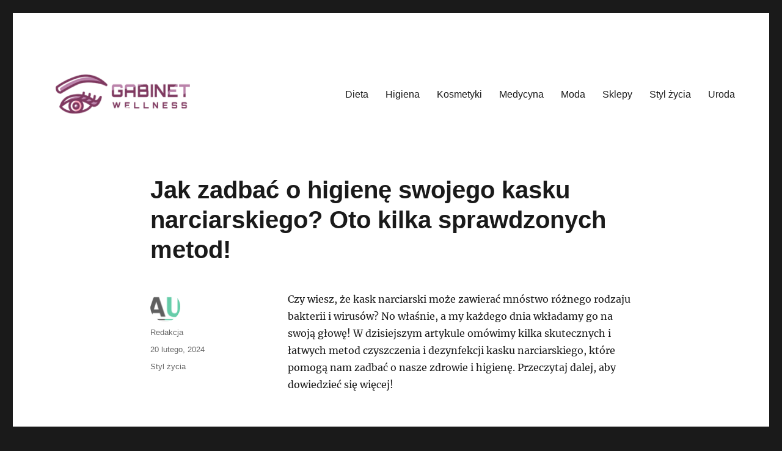

--- FILE ---
content_type: text/html; charset=UTF-8
request_url: https://gabinetwellness.pl/jak-zadbac-o-higiene-swojego-kasku-narciarskiego-oto-kilka-sprawdzonych-metod/
body_size: 9838
content:
<!DOCTYPE html>
<html dir="ltr" lang="pl-PL"
	prefix="og: https://ogp.me/ns#"  class="no-js">
<head>
	<meta charset="UTF-8">
	<meta name="viewport" content="width=device-width, initial-scale=1">
	<link rel="profile" href="https://gmpg.org/xfn/11">
		<script>(function(html){html.className = html.className.replace(/\bno-js\b/,'js')})(document.documentElement);</script>
<title>Jak zadbać o higienę swojego kasku narciarskiego? Oto kilka sprawdzonych metod! - GabinetWellness.pl</title>
	<style>img:is([sizes="auto" i], [sizes^="auto," i]) { contain-intrinsic-size: 3000px 1500px }</style>
	
		<!-- All in One SEO 4.3.9 - aioseo.com -->
		<meta name="description" content="Czy wiesz, że kask narciarski może zawierać mnóstwo różnego rodzaju bakterii i wirusów? No właśnie, a my każdego dnia wkładamy go na swoją głowę! W dzisiejszym artykule omówimy kilka skutecznych i łatwych metod czyszczenia i dezynfekcji kasku narciarskiego, które pomogą nam zadbać o nasze zdrowie i higienę. Przeczytaj dalej, aby dowiedzieć się więcej! Jak zadbać" />
		<meta name="robots" content="max-image-preview:large" />
		<meta name="google-site-verification" content="L8iiVEl9y_dnsWVXCWnErlAolqicjA4NgusNi23DMN8" />
		<link rel="canonical" href="https://gabinetwellness.pl/jak-zadbac-o-higiene-swojego-kasku-narciarskiego-oto-kilka-sprawdzonych-metod/" />
		<meta name="generator" content="All in One SEO (AIOSEO) 4.3.9" />
		<meta property="og:locale" content="pl_PL" />
		<meta property="og:site_name" content="GabinetWellness.pl - Piękniejsza strona Ciebie!" />
		<meta property="og:type" content="article" />
		<meta property="og:title" content="Jak zadbać o higienę swojego kasku narciarskiego? Oto kilka sprawdzonych metod! - GabinetWellness.pl" />
		<meta property="og:description" content="Czy wiesz, że kask narciarski może zawierać mnóstwo różnego rodzaju bakterii i wirusów? No właśnie, a my każdego dnia wkładamy go na swoją głowę! W dzisiejszym artykule omówimy kilka skutecznych i łatwych metod czyszczenia i dezynfekcji kasku narciarskiego, które pomogą nam zadbać o nasze zdrowie i higienę. Przeczytaj dalej, aby dowiedzieć się więcej! Jak zadbać" />
		<meta property="og:url" content="https://gabinetwellness.pl/jak-zadbac-o-higiene-swojego-kasku-narciarskiego-oto-kilka-sprawdzonych-metod/" />
		<meta property="og:image" content="https://gabinetwellness.pl/wp-content/uploads/2019/12/cropped-13.png" />
		<meta property="og:image:secure_url" content="https://gabinetwellness.pl/wp-content/uploads/2019/12/cropped-13.png" />
		<meta property="article:published_time" content="2024-02-20T08:13:28+00:00" />
		<meta property="article:modified_time" content="2024-02-20T08:13:34+00:00" />
		<meta name="twitter:card" content="summary_large_image" />
		<meta name="twitter:title" content="Jak zadbać o higienę swojego kasku narciarskiego? Oto kilka sprawdzonych metod! - GabinetWellness.pl" />
		<meta name="twitter:description" content="Czy wiesz, że kask narciarski może zawierać mnóstwo różnego rodzaju bakterii i wirusów? No właśnie, a my każdego dnia wkładamy go na swoją głowę! W dzisiejszym artykule omówimy kilka skutecznych i łatwych metod czyszczenia i dezynfekcji kasku narciarskiego, które pomogą nam zadbać o nasze zdrowie i higienę. Przeczytaj dalej, aby dowiedzieć się więcej! Jak zadbać" />
		<meta name="twitter:image" content="https://gabinetwellness.pl/wp-content/uploads/2019/12/cropped-13.png" />
		<script type="application/ld+json" class="aioseo-schema">
			{"@context":"https:\/\/schema.org","@graph":[{"@type":"BlogPosting","@id":"https:\/\/gabinetwellness.pl\/jak-zadbac-o-higiene-swojego-kasku-narciarskiego-oto-kilka-sprawdzonych-metod\/#blogposting","name":"Jak zadba\u0107 o higien\u0119 swojego kasku narciarskiego? Oto kilka sprawdzonych metod! - GabinetWellness.pl","headline":"Jak zadba\u0107 o higien\u0119 swojego kasku narciarskiego? Oto kilka sprawdzonych metod!","author":{"@id":"https:\/\/gabinetwellness.pl\/author\/admin\/#author"},"publisher":{"@id":"https:\/\/gabinetwellness.pl\/#organization"},"image":{"@type":"ImageObject","url":"https:\/\/gabinetwellness.pl\/wp-content\/uploads\/2019\/12\/cropped-13.png","@id":"https:\/\/gabinetwellness.pl\/#articleImage","width":240,"height":79},"datePublished":"2024-02-20T08:13:28+00:00","dateModified":"2024-02-20T08:13:34+00:00","inLanguage":"pl-PL","mainEntityOfPage":{"@id":"https:\/\/gabinetwellness.pl\/jak-zadbac-o-higiene-swojego-kasku-narciarskiego-oto-kilka-sprawdzonych-metod\/#webpage"},"isPartOf":{"@id":"https:\/\/gabinetwellness.pl\/jak-zadbac-o-higiene-swojego-kasku-narciarskiego-oto-kilka-sprawdzonych-metod\/#webpage"},"articleSection":"Styl \u017cycia"},{"@type":"BreadcrumbList","@id":"https:\/\/gabinetwellness.pl\/jak-zadbac-o-higiene-swojego-kasku-narciarskiego-oto-kilka-sprawdzonych-metod\/#breadcrumblist","itemListElement":[{"@type":"ListItem","@id":"https:\/\/gabinetwellness.pl\/#listItem","position":1,"item":{"@type":"WebPage","@id":"https:\/\/gabinetwellness.pl\/","name":"Strona g\u0142\u00f3wna","description":"Pi\u0119kniejsza strona Ciebie!","url":"https:\/\/gabinetwellness.pl\/"},"nextItem":"https:\/\/gabinetwellness.pl\/jak-zadbac-o-higiene-swojego-kasku-narciarskiego-oto-kilka-sprawdzonych-metod\/#listItem"},{"@type":"ListItem","@id":"https:\/\/gabinetwellness.pl\/jak-zadbac-o-higiene-swojego-kasku-narciarskiego-oto-kilka-sprawdzonych-metod\/#listItem","position":2,"item":{"@type":"WebPage","@id":"https:\/\/gabinetwellness.pl\/jak-zadbac-o-higiene-swojego-kasku-narciarskiego-oto-kilka-sprawdzonych-metod\/","name":"Jak zadba\u0107 o higien\u0119 swojego kasku narciarskiego? Oto kilka sprawdzonych metod!","description":"Czy wiesz, \u017ce kask narciarski mo\u017ce zawiera\u0107 mn\u00f3stwo r\u00f3\u017cnego rodzaju bakterii i wirus\u00f3w? No w\u0142a\u015bnie, a my ka\u017cdego dnia wk\u0142adamy go na swoj\u0105 g\u0142ow\u0119! W dzisiejszym artykule om\u00f3wimy kilka skutecznych i \u0142atwych metod czyszczenia i dezynfekcji kasku narciarskiego, kt\u00f3re pomog\u0105 nam zadba\u0107 o nasze zdrowie i higien\u0119. Przeczytaj dalej, aby dowiedzie\u0107 si\u0119 wi\u0119cej! Jak zadba\u0107","url":"https:\/\/gabinetwellness.pl\/jak-zadbac-o-higiene-swojego-kasku-narciarskiego-oto-kilka-sprawdzonych-metod\/"},"previousItem":"https:\/\/gabinetwellness.pl\/#listItem"}]},{"@type":"Organization","@id":"https:\/\/gabinetwellness.pl\/#organization","name":"Gabinetwellnes.pl","url":"https:\/\/gabinetwellness.pl\/","logo":{"@type":"ImageObject","url":"https:\/\/gabinetwellness.pl\/wp-content\/uploads\/2019\/12\/cropped-13.png","@id":"https:\/\/gabinetwellness.pl\/#organizationLogo","width":240,"height":79},"image":{"@id":"https:\/\/gabinetwellness.pl\/#organizationLogo"}},{"@type":"Person","@id":"https:\/\/gabinetwellness.pl\/author\/admin\/#author","url":"https:\/\/gabinetwellness.pl\/author\/admin\/","name":"Redakcja","image":{"@type":"ImageObject","@id":"https:\/\/gabinetwellness.pl\/jak-zadbac-o-higiene-swojego-kasku-narciarskiego-oto-kilka-sprawdzonych-metod\/#authorImage","url":"https:\/\/secure.gravatar.com\/avatar\/e46dd4375cb968f43e695aee638a2156?s=96&d=mm&r=g","width":96,"height":96,"caption":"Redakcja"}},{"@type":"WebPage","@id":"https:\/\/gabinetwellness.pl\/jak-zadbac-o-higiene-swojego-kasku-narciarskiego-oto-kilka-sprawdzonych-metod\/#webpage","url":"https:\/\/gabinetwellness.pl\/jak-zadbac-o-higiene-swojego-kasku-narciarskiego-oto-kilka-sprawdzonych-metod\/","name":"Jak zadba\u0107 o higien\u0119 swojego kasku narciarskiego? Oto kilka sprawdzonych metod! - GabinetWellness.pl","description":"Czy wiesz, \u017ce kask narciarski mo\u017ce zawiera\u0107 mn\u00f3stwo r\u00f3\u017cnego rodzaju bakterii i wirus\u00f3w? No w\u0142a\u015bnie, a my ka\u017cdego dnia wk\u0142adamy go na swoj\u0105 g\u0142ow\u0119! W dzisiejszym artykule om\u00f3wimy kilka skutecznych i \u0142atwych metod czyszczenia i dezynfekcji kasku narciarskiego, kt\u00f3re pomog\u0105 nam zadba\u0107 o nasze zdrowie i higien\u0119. Przeczytaj dalej, aby dowiedzie\u0107 si\u0119 wi\u0119cej! Jak zadba\u0107","inLanguage":"pl-PL","isPartOf":{"@id":"https:\/\/gabinetwellness.pl\/#website"},"breadcrumb":{"@id":"https:\/\/gabinetwellness.pl\/jak-zadbac-o-higiene-swojego-kasku-narciarskiego-oto-kilka-sprawdzonych-metod\/#breadcrumblist"},"author":{"@id":"https:\/\/gabinetwellness.pl\/author\/admin\/#author"},"creator":{"@id":"https:\/\/gabinetwellness.pl\/author\/admin\/#author"},"datePublished":"2024-02-20T08:13:28+00:00","dateModified":"2024-02-20T08:13:34+00:00"},{"@type":"WebSite","@id":"https:\/\/gabinetwellness.pl\/#website","url":"https:\/\/gabinetwellness.pl\/","name":"Gabinetwellnes.pl","description":"Pi\u0119kniejsza strona Ciebie!","inLanguage":"pl-PL","publisher":{"@id":"https:\/\/gabinetwellness.pl\/#organization"}}]}
		</script>
		<!-- All in One SEO -->

<link rel="alternate" type="application/rss+xml" title="GabinetWellness.pl &raquo; Kanał z wpisami" href="https://gabinetwellness.pl/feed/" />
<script>
window._wpemojiSettings = {"baseUrl":"https:\/\/s.w.org\/images\/core\/emoji\/15.0.3\/72x72\/","ext":".png","svgUrl":"https:\/\/s.w.org\/images\/core\/emoji\/15.0.3\/svg\/","svgExt":".svg","source":{"concatemoji":"https:\/\/gabinetwellness.pl\/wp-includes\/js\/wp-emoji-release.min.js?ver=6.7.1"}};
/*! This file is auto-generated */
!function(i,n){var o,s,e;function c(e){try{var t={supportTests:e,timestamp:(new Date).valueOf()};sessionStorage.setItem(o,JSON.stringify(t))}catch(e){}}function p(e,t,n){e.clearRect(0,0,e.canvas.width,e.canvas.height),e.fillText(t,0,0);var t=new Uint32Array(e.getImageData(0,0,e.canvas.width,e.canvas.height).data),r=(e.clearRect(0,0,e.canvas.width,e.canvas.height),e.fillText(n,0,0),new Uint32Array(e.getImageData(0,0,e.canvas.width,e.canvas.height).data));return t.every(function(e,t){return e===r[t]})}function u(e,t,n){switch(t){case"flag":return n(e,"\ud83c\udff3\ufe0f\u200d\u26a7\ufe0f","\ud83c\udff3\ufe0f\u200b\u26a7\ufe0f")?!1:!n(e,"\ud83c\uddfa\ud83c\uddf3","\ud83c\uddfa\u200b\ud83c\uddf3")&&!n(e,"\ud83c\udff4\udb40\udc67\udb40\udc62\udb40\udc65\udb40\udc6e\udb40\udc67\udb40\udc7f","\ud83c\udff4\u200b\udb40\udc67\u200b\udb40\udc62\u200b\udb40\udc65\u200b\udb40\udc6e\u200b\udb40\udc67\u200b\udb40\udc7f");case"emoji":return!n(e,"\ud83d\udc26\u200d\u2b1b","\ud83d\udc26\u200b\u2b1b")}return!1}function f(e,t,n){var r="undefined"!=typeof WorkerGlobalScope&&self instanceof WorkerGlobalScope?new OffscreenCanvas(300,150):i.createElement("canvas"),a=r.getContext("2d",{willReadFrequently:!0}),o=(a.textBaseline="top",a.font="600 32px Arial",{});return e.forEach(function(e){o[e]=t(a,e,n)}),o}function t(e){var t=i.createElement("script");t.src=e,t.defer=!0,i.head.appendChild(t)}"undefined"!=typeof Promise&&(o="wpEmojiSettingsSupports",s=["flag","emoji"],n.supports={everything:!0,everythingExceptFlag:!0},e=new Promise(function(e){i.addEventListener("DOMContentLoaded",e,{once:!0})}),new Promise(function(t){var n=function(){try{var e=JSON.parse(sessionStorage.getItem(o));if("object"==typeof e&&"number"==typeof e.timestamp&&(new Date).valueOf()<e.timestamp+604800&&"object"==typeof e.supportTests)return e.supportTests}catch(e){}return null}();if(!n){if("undefined"!=typeof Worker&&"undefined"!=typeof OffscreenCanvas&&"undefined"!=typeof URL&&URL.createObjectURL&&"undefined"!=typeof Blob)try{var e="postMessage("+f.toString()+"("+[JSON.stringify(s),u.toString(),p.toString()].join(",")+"));",r=new Blob([e],{type:"text/javascript"}),a=new Worker(URL.createObjectURL(r),{name:"wpTestEmojiSupports"});return void(a.onmessage=function(e){c(n=e.data),a.terminate(),t(n)})}catch(e){}c(n=f(s,u,p))}t(n)}).then(function(e){for(var t in e)n.supports[t]=e[t],n.supports.everything=n.supports.everything&&n.supports[t],"flag"!==t&&(n.supports.everythingExceptFlag=n.supports.everythingExceptFlag&&n.supports[t]);n.supports.everythingExceptFlag=n.supports.everythingExceptFlag&&!n.supports.flag,n.DOMReady=!1,n.readyCallback=function(){n.DOMReady=!0}}).then(function(){return e}).then(function(){var e;n.supports.everything||(n.readyCallback(),(e=n.source||{}).concatemoji?t(e.concatemoji):e.wpemoji&&e.twemoji&&(t(e.twemoji),t(e.wpemoji)))}))}((window,document),window._wpemojiSettings);
</script>
<style id='wp-emoji-styles-inline-css'>

	img.wp-smiley, img.emoji {
		display: inline !important;
		border: none !important;
		box-shadow: none !important;
		height: 1em !important;
		width: 1em !important;
		margin: 0 0.07em !important;
		vertical-align: -0.1em !important;
		background: none !important;
		padding: 0 !important;
	}
</style>
<link rel='stylesheet' id='wp-block-library-css' href='https://gabinetwellness.pl/wp-includes/css/dist/block-library/style.min.css?ver=6.7.1' media='all' />
<style id='wp-block-library-theme-inline-css'>
.wp-block-audio :where(figcaption){color:#555;font-size:13px;text-align:center}.is-dark-theme .wp-block-audio :where(figcaption){color:#ffffffa6}.wp-block-audio{margin:0 0 1em}.wp-block-code{border:1px solid #ccc;border-radius:4px;font-family:Menlo,Consolas,monaco,monospace;padding:.8em 1em}.wp-block-embed :where(figcaption){color:#555;font-size:13px;text-align:center}.is-dark-theme .wp-block-embed :where(figcaption){color:#ffffffa6}.wp-block-embed{margin:0 0 1em}.blocks-gallery-caption{color:#555;font-size:13px;text-align:center}.is-dark-theme .blocks-gallery-caption{color:#ffffffa6}:root :where(.wp-block-image figcaption){color:#555;font-size:13px;text-align:center}.is-dark-theme :root :where(.wp-block-image figcaption){color:#ffffffa6}.wp-block-image{margin:0 0 1em}.wp-block-pullquote{border-bottom:4px solid;border-top:4px solid;color:currentColor;margin-bottom:1.75em}.wp-block-pullquote cite,.wp-block-pullquote footer,.wp-block-pullquote__citation{color:currentColor;font-size:.8125em;font-style:normal;text-transform:uppercase}.wp-block-quote{border-left:.25em solid;margin:0 0 1.75em;padding-left:1em}.wp-block-quote cite,.wp-block-quote footer{color:currentColor;font-size:.8125em;font-style:normal;position:relative}.wp-block-quote:where(.has-text-align-right){border-left:none;border-right:.25em solid;padding-left:0;padding-right:1em}.wp-block-quote:where(.has-text-align-center){border:none;padding-left:0}.wp-block-quote.is-large,.wp-block-quote.is-style-large,.wp-block-quote:where(.is-style-plain){border:none}.wp-block-search .wp-block-search__label{font-weight:700}.wp-block-search__button{border:1px solid #ccc;padding:.375em .625em}:where(.wp-block-group.has-background){padding:1.25em 2.375em}.wp-block-separator.has-css-opacity{opacity:.4}.wp-block-separator{border:none;border-bottom:2px solid;margin-left:auto;margin-right:auto}.wp-block-separator.has-alpha-channel-opacity{opacity:1}.wp-block-separator:not(.is-style-wide):not(.is-style-dots){width:100px}.wp-block-separator.has-background:not(.is-style-dots){border-bottom:none;height:1px}.wp-block-separator.has-background:not(.is-style-wide):not(.is-style-dots){height:2px}.wp-block-table{margin:0 0 1em}.wp-block-table td,.wp-block-table th{word-break:normal}.wp-block-table :where(figcaption){color:#555;font-size:13px;text-align:center}.is-dark-theme .wp-block-table :where(figcaption){color:#ffffffa6}.wp-block-video :where(figcaption){color:#555;font-size:13px;text-align:center}.is-dark-theme .wp-block-video :where(figcaption){color:#ffffffa6}.wp-block-video{margin:0 0 1em}:root :where(.wp-block-template-part.has-background){margin-bottom:0;margin-top:0;padding:1.25em 2.375em}
</style>
<style id='classic-theme-styles-inline-css'>
/*! This file is auto-generated */
.wp-block-button__link{color:#fff;background-color:#32373c;border-radius:9999px;box-shadow:none;text-decoration:none;padding:calc(.667em + 2px) calc(1.333em + 2px);font-size:1.125em}.wp-block-file__button{background:#32373c;color:#fff;text-decoration:none}
</style>
<style id='global-styles-inline-css'>
:root{--wp--preset--aspect-ratio--square: 1;--wp--preset--aspect-ratio--4-3: 4/3;--wp--preset--aspect-ratio--3-4: 3/4;--wp--preset--aspect-ratio--3-2: 3/2;--wp--preset--aspect-ratio--2-3: 2/3;--wp--preset--aspect-ratio--16-9: 16/9;--wp--preset--aspect-ratio--9-16: 9/16;--wp--preset--color--black: #000000;--wp--preset--color--cyan-bluish-gray: #abb8c3;--wp--preset--color--white: #fff;--wp--preset--color--pale-pink: #f78da7;--wp--preset--color--vivid-red: #cf2e2e;--wp--preset--color--luminous-vivid-orange: #ff6900;--wp--preset--color--luminous-vivid-amber: #fcb900;--wp--preset--color--light-green-cyan: #7bdcb5;--wp--preset--color--vivid-green-cyan: #00d084;--wp--preset--color--pale-cyan-blue: #8ed1fc;--wp--preset--color--vivid-cyan-blue: #0693e3;--wp--preset--color--vivid-purple: #9b51e0;--wp--preset--color--dark-gray: #1a1a1a;--wp--preset--color--medium-gray: #686868;--wp--preset--color--light-gray: #e5e5e5;--wp--preset--color--blue-gray: #4d545c;--wp--preset--color--bright-blue: #007acc;--wp--preset--color--light-blue: #9adffd;--wp--preset--color--dark-brown: #402b30;--wp--preset--color--medium-brown: #774e24;--wp--preset--color--dark-red: #640c1f;--wp--preset--color--bright-red: #ff675f;--wp--preset--color--yellow: #ffef8e;--wp--preset--gradient--vivid-cyan-blue-to-vivid-purple: linear-gradient(135deg,rgba(6,147,227,1) 0%,rgb(155,81,224) 100%);--wp--preset--gradient--light-green-cyan-to-vivid-green-cyan: linear-gradient(135deg,rgb(122,220,180) 0%,rgb(0,208,130) 100%);--wp--preset--gradient--luminous-vivid-amber-to-luminous-vivid-orange: linear-gradient(135deg,rgba(252,185,0,1) 0%,rgba(255,105,0,1) 100%);--wp--preset--gradient--luminous-vivid-orange-to-vivid-red: linear-gradient(135deg,rgba(255,105,0,1) 0%,rgb(207,46,46) 100%);--wp--preset--gradient--very-light-gray-to-cyan-bluish-gray: linear-gradient(135deg,rgb(238,238,238) 0%,rgb(169,184,195) 100%);--wp--preset--gradient--cool-to-warm-spectrum: linear-gradient(135deg,rgb(74,234,220) 0%,rgb(151,120,209) 20%,rgb(207,42,186) 40%,rgb(238,44,130) 60%,rgb(251,105,98) 80%,rgb(254,248,76) 100%);--wp--preset--gradient--blush-light-purple: linear-gradient(135deg,rgb(255,206,236) 0%,rgb(152,150,240) 100%);--wp--preset--gradient--blush-bordeaux: linear-gradient(135deg,rgb(254,205,165) 0%,rgb(254,45,45) 50%,rgb(107,0,62) 100%);--wp--preset--gradient--luminous-dusk: linear-gradient(135deg,rgb(255,203,112) 0%,rgb(199,81,192) 50%,rgb(65,88,208) 100%);--wp--preset--gradient--pale-ocean: linear-gradient(135deg,rgb(255,245,203) 0%,rgb(182,227,212) 50%,rgb(51,167,181) 100%);--wp--preset--gradient--electric-grass: linear-gradient(135deg,rgb(202,248,128) 0%,rgb(113,206,126) 100%);--wp--preset--gradient--midnight: linear-gradient(135deg,rgb(2,3,129) 0%,rgb(40,116,252) 100%);--wp--preset--font-size--small: 13px;--wp--preset--font-size--medium: 20px;--wp--preset--font-size--large: 36px;--wp--preset--font-size--x-large: 42px;--wp--preset--spacing--20: 0.44rem;--wp--preset--spacing--30: 0.67rem;--wp--preset--spacing--40: 1rem;--wp--preset--spacing--50: 1.5rem;--wp--preset--spacing--60: 2.25rem;--wp--preset--spacing--70: 3.38rem;--wp--preset--spacing--80: 5.06rem;--wp--preset--shadow--natural: 6px 6px 9px rgba(0, 0, 0, 0.2);--wp--preset--shadow--deep: 12px 12px 50px rgba(0, 0, 0, 0.4);--wp--preset--shadow--sharp: 6px 6px 0px rgba(0, 0, 0, 0.2);--wp--preset--shadow--outlined: 6px 6px 0px -3px rgba(255, 255, 255, 1), 6px 6px rgba(0, 0, 0, 1);--wp--preset--shadow--crisp: 6px 6px 0px rgba(0, 0, 0, 1);}:where(.is-layout-flex){gap: 0.5em;}:where(.is-layout-grid){gap: 0.5em;}body .is-layout-flex{display: flex;}.is-layout-flex{flex-wrap: wrap;align-items: center;}.is-layout-flex > :is(*, div){margin: 0;}body .is-layout-grid{display: grid;}.is-layout-grid > :is(*, div){margin: 0;}:where(.wp-block-columns.is-layout-flex){gap: 2em;}:where(.wp-block-columns.is-layout-grid){gap: 2em;}:where(.wp-block-post-template.is-layout-flex){gap: 1.25em;}:where(.wp-block-post-template.is-layout-grid){gap: 1.25em;}.has-black-color{color: var(--wp--preset--color--black) !important;}.has-cyan-bluish-gray-color{color: var(--wp--preset--color--cyan-bluish-gray) !important;}.has-white-color{color: var(--wp--preset--color--white) !important;}.has-pale-pink-color{color: var(--wp--preset--color--pale-pink) !important;}.has-vivid-red-color{color: var(--wp--preset--color--vivid-red) !important;}.has-luminous-vivid-orange-color{color: var(--wp--preset--color--luminous-vivid-orange) !important;}.has-luminous-vivid-amber-color{color: var(--wp--preset--color--luminous-vivid-amber) !important;}.has-light-green-cyan-color{color: var(--wp--preset--color--light-green-cyan) !important;}.has-vivid-green-cyan-color{color: var(--wp--preset--color--vivid-green-cyan) !important;}.has-pale-cyan-blue-color{color: var(--wp--preset--color--pale-cyan-blue) !important;}.has-vivid-cyan-blue-color{color: var(--wp--preset--color--vivid-cyan-blue) !important;}.has-vivid-purple-color{color: var(--wp--preset--color--vivid-purple) !important;}.has-black-background-color{background-color: var(--wp--preset--color--black) !important;}.has-cyan-bluish-gray-background-color{background-color: var(--wp--preset--color--cyan-bluish-gray) !important;}.has-white-background-color{background-color: var(--wp--preset--color--white) !important;}.has-pale-pink-background-color{background-color: var(--wp--preset--color--pale-pink) !important;}.has-vivid-red-background-color{background-color: var(--wp--preset--color--vivid-red) !important;}.has-luminous-vivid-orange-background-color{background-color: var(--wp--preset--color--luminous-vivid-orange) !important;}.has-luminous-vivid-amber-background-color{background-color: var(--wp--preset--color--luminous-vivid-amber) !important;}.has-light-green-cyan-background-color{background-color: var(--wp--preset--color--light-green-cyan) !important;}.has-vivid-green-cyan-background-color{background-color: var(--wp--preset--color--vivid-green-cyan) !important;}.has-pale-cyan-blue-background-color{background-color: var(--wp--preset--color--pale-cyan-blue) !important;}.has-vivid-cyan-blue-background-color{background-color: var(--wp--preset--color--vivid-cyan-blue) !important;}.has-vivid-purple-background-color{background-color: var(--wp--preset--color--vivid-purple) !important;}.has-black-border-color{border-color: var(--wp--preset--color--black) !important;}.has-cyan-bluish-gray-border-color{border-color: var(--wp--preset--color--cyan-bluish-gray) !important;}.has-white-border-color{border-color: var(--wp--preset--color--white) !important;}.has-pale-pink-border-color{border-color: var(--wp--preset--color--pale-pink) !important;}.has-vivid-red-border-color{border-color: var(--wp--preset--color--vivid-red) !important;}.has-luminous-vivid-orange-border-color{border-color: var(--wp--preset--color--luminous-vivid-orange) !important;}.has-luminous-vivid-amber-border-color{border-color: var(--wp--preset--color--luminous-vivid-amber) !important;}.has-light-green-cyan-border-color{border-color: var(--wp--preset--color--light-green-cyan) !important;}.has-vivid-green-cyan-border-color{border-color: var(--wp--preset--color--vivid-green-cyan) !important;}.has-pale-cyan-blue-border-color{border-color: var(--wp--preset--color--pale-cyan-blue) !important;}.has-vivid-cyan-blue-border-color{border-color: var(--wp--preset--color--vivid-cyan-blue) !important;}.has-vivid-purple-border-color{border-color: var(--wp--preset--color--vivid-purple) !important;}.has-vivid-cyan-blue-to-vivid-purple-gradient-background{background: var(--wp--preset--gradient--vivid-cyan-blue-to-vivid-purple) !important;}.has-light-green-cyan-to-vivid-green-cyan-gradient-background{background: var(--wp--preset--gradient--light-green-cyan-to-vivid-green-cyan) !important;}.has-luminous-vivid-amber-to-luminous-vivid-orange-gradient-background{background: var(--wp--preset--gradient--luminous-vivid-amber-to-luminous-vivid-orange) !important;}.has-luminous-vivid-orange-to-vivid-red-gradient-background{background: var(--wp--preset--gradient--luminous-vivid-orange-to-vivid-red) !important;}.has-very-light-gray-to-cyan-bluish-gray-gradient-background{background: var(--wp--preset--gradient--very-light-gray-to-cyan-bluish-gray) !important;}.has-cool-to-warm-spectrum-gradient-background{background: var(--wp--preset--gradient--cool-to-warm-spectrum) !important;}.has-blush-light-purple-gradient-background{background: var(--wp--preset--gradient--blush-light-purple) !important;}.has-blush-bordeaux-gradient-background{background: var(--wp--preset--gradient--blush-bordeaux) !important;}.has-luminous-dusk-gradient-background{background: var(--wp--preset--gradient--luminous-dusk) !important;}.has-pale-ocean-gradient-background{background: var(--wp--preset--gradient--pale-ocean) !important;}.has-electric-grass-gradient-background{background: var(--wp--preset--gradient--electric-grass) !important;}.has-midnight-gradient-background{background: var(--wp--preset--gradient--midnight) !important;}.has-small-font-size{font-size: var(--wp--preset--font-size--small) !important;}.has-medium-font-size{font-size: var(--wp--preset--font-size--medium) !important;}.has-large-font-size{font-size: var(--wp--preset--font-size--large) !important;}.has-x-large-font-size{font-size: var(--wp--preset--font-size--x-large) !important;}
:where(.wp-block-post-template.is-layout-flex){gap: 1.25em;}:where(.wp-block-post-template.is-layout-grid){gap: 1.25em;}
:where(.wp-block-columns.is-layout-flex){gap: 2em;}:where(.wp-block-columns.is-layout-grid){gap: 2em;}
:root :where(.wp-block-pullquote){font-size: 1.5em;line-height: 1.6;}
</style>
<link rel='stylesheet' id='twentysixteen-fonts-css' href='https://gabinetwellness.pl/wp-content/themes/twentysixteen/fonts/merriweather-plus-inconsolata.css?ver=20230328' media='all' />
<link rel='stylesheet' id='genericons-css' href='https://gabinetwellness.pl/wp-content/themes/twentysixteen/genericons/genericons.css?ver=20201208' media='all' />
<link rel='stylesheet' id='twentysixteen-style-css' href='https://gabinetwellness.pl/wp-content/themes/twentysixteen/style.css?ver=20230328' media='all' />
<style id='twentysixteen-style-inline-css'>

		/* Custom Link Color */
		.menu-toggle:hover,
		.menu-toggle:focus,
		a,
		.main-navigation a:hover,
		.main-navigation a:focus,
		.dropdown-toggle:hover,
		.dropdown-toggle:focus,
		.social-navigation a:hover:before,
		.social-navigation a:focus:before,
		.post-navigation a:hover .post-title,
		.post-navigation a:focus .post-title,
		.tagcloud a:hover,
		.tagcloud a:focus,
		.site-branding .site-title a:hover,
		.site-branding .site-title a:focus,
		.entry-title a:hover,
		.entry-title a:focus,
		.entry-footer a:hover,
		.entry-footer a:focus,
		.comment-metadata a:hover,
		.comment-metadata a:focus,
		.pingback .comment-edit-link:hover,
		.pingback .comment-edit-link:focus,
		.comment-reply-link,
		.comment-reply-link:hover,
		.comment-reply-link:focus,
		.required,
		.site-info a:hover,
		.site-info a:focus {
			color: #72cbe6;
		}

		mark,
		ins,
		button:hover,
		button:focus,
		input[type="button"]:hover,
		input[type="button"]:focus,
		input[type="reset"]:hover,
		input[type="reset"]:focus,
		input[type="submit"]:hover,
		input[type="submit"]:focus,
		.pagination .prev:hover,
		.pagination .prev:focus,
		.pagination .next:hover,
		.pagination .next:focus,
		.widget_calendar tbody a,
		.page-links a:hover,
		.page-links a:focus {
			background-color: #72cbe6;
		}

		input[type="date"]:focus,
		input[type="time"]:focus,
		input[type="datetime-local"]:focus,
		input[type="week"]:focus,
		input[type="month"]:focus,
		input[type="text"]:focus,
		input[type="email"]:focus,
		input[type="url"]:focus,
		input[type="password"]:focus,
		input[type="search"]:focus,
		input[type="tel"]:focus,
		input[type="number"]:focus,
		textarea:focus,
		.tagcloud a:hover,
		.tagcloud a:focus,
		.menu-toggle:hover,
		.menu-toggle:focus {
			border-color: #72cbe6;
		}

		@media screen and (min-width: 56.875em) {
			.main-navigation li:hover > a,
			.main-navigation li.focus > a {
				color: #72cbe6;
			}
		}
	
</style>
<link rel='stylesheet' id='twentysixteen-block-style-css' href='https://gabinetwellness.pl/wp-content/themes/twentysixteen/css/blocks.css?ver=20230206' media='all' />
<!--[if lt IE 10]>
<link rel='stylesheet' id='twentysixteen-ie-css' href='https://gabinetwellness.pl/wp-content/themes/twentysixteen/css/ie.css?ver=20170530' media='all' />
<![endif]-->
<!--[if lt IE 9]>
<link rel='stylesheet' id='twentysixteen-ie8-css' href='https://gabinetwellness.pl/wp-content/themes/twentysixteen/css/ie8.css?ver=20170530' media='all' />
<![endif]-->
<!--[if lt IE 8]>
<link rel='stylesheet' id='twentysixteen-ie7-css' href='https://gabinetwellness.pl/wp-content/themes/twentysixteen/css/ie7.css?ver=20170530' media='all' />
<![endif]-->
<!--[if lt IE 9]>
<script src="https://gabinetwellness.pl/wp-content/themes/twentysixteen/js/html5.js?ver=3.7.3" id="twentysixteen-html5-js"></script>
<![endif]-->
<script src="https://gabinetwellness.pl/wp-includes/js/jquery/jquery.min.js?ver=3.7.1" id="jquery-core-js"></script>
<script src="https://gabinetwellness.pl/wp-includes/js/jquery/jquery-migrate.min.js?ver=3.4.1" id="jquery-migrate-js"></script>
<link rel="https://api.w.org/" href="https://gabinetwellness.pl/wp-json/" /><link rel="alternate" title="JSON" type="application/json" href="https://gabinetwellness.pl/wp-json/wp/v2/posts/277" /><link rel="EditURI" type="application/rsd+xml" title="RSD" href="https://gabinetwellness.pl/xmlrpc.php?rsd" />
<meta name="generator" content="WordPress 6.7.1" />
<link rel='shortlink' href='https://gabinetwellness.pl/?p=277' />
<link rel="alternate" title="oEmbed (JSON)" type="application/json+oembed" href="https://gabinetwellness.pl/wp-json/oembed/1.0/embed?url=https%3A%2F%2Fgabinetwellness.pl%2Fjak-zadbac-o-higiene-swojego-kasku-narciarskiego-oto-kilka-sprawdzonych-metod%2F" />
<link rel="alternate" title="oEmbed (XML)" type="text/xml+oembed" href="https://gabinetwellness.pl/wp-json/oembed/1.0/embed?url=https%3A%2F%2Fgabinetwellness.pl%2Fjak-zadbac-o-higiene-swojego-kasku-narciarskiego-oto-kilka-sprawdzonych-metod%2F&#038;format=xml" />
<meta name="generator" content="Powered by WPBakery Page Builder - drag and drop page builder for WordPress."/>
		<style type="text/css" id="twentysixteen-header-css">
		.site-branding {
			margin: 0 auto 0 0;
		}

		.site-branding .site-title,
		.site-description {
			clip: rect(1px, 1px, 1px, 1px);
			position: absolute;
		}
		</style>
		<noscript><style> .wpb_animate_when_almost_visible { opacity: 1; }</style></noscript></head>

<body data-ocssl='1' data-rsssl=1 class="post-template-default single single-post postid-277 single-format-standard wp-custom-logo wp-embed-responsive no-sidebar wpb-js-composer js-comp-ver-6.1 vc_responsive">
<div id="page" class="site">
	<div class="site-inner">
		<a class="skip-link screen-reader-text" href="#content">
			Przejdź do treści		</a>

		<header id="masthead" class="site-header">
			<div class="site-header-main">
				<div class="site-branding">
					<a href="https://gabinetwellness.pl/" class="custom-logo-link" rel="home"><img width="240" height="79" src="https://gabinetwellness.pl/wp-content/uploads/2019/12/cropped-13.png" class="custom-logo" alt="GabinetWellness.pl" decoding="async" /></a>
											<p class="site-title"><a href="https://gabinetwellness.pl/" rel="home">GabinetWellness.pl</a></p>
												<p class="site-description">Piękniejsza strona Ciebie!</p>
									</div><!-- .site-branding -->

									<button id="menu-toggle" class="menu-toggle">Menu</button>

					<div id="site-header-menu" class="site-header-menu">
													<nav id="site-navigation" class="main-navigation" aria-label="Menu główne">
								<div class="menu-glowne-menu-container"><ul id="menu-glowne-menu" class="primary-menu"><li id="menu-item-19" class="menu-item menu-item-type-taxonomy menu-item-object-category menu-item-19"><a href="https://gabinetwellness.pl/category/dieta/">Dieta</a></li>
<li id="menu-item-20" class="menu-item menu-item-type-taxonomy menu-item-object-category menu-item-20"><a href="https://gabinetwellness.pl/category/higiena/">Higiena</a></li>
<li id="menu-item-21" class="menu-item menu-item-type-taxonomy menu-item-object-category menu-item-21"><a href="https://gabinetwellness.pl/category/kosmetyki/">Kosmetyki</a></li>
<li id="menu-item-22" class="menu-item menu-item-type-taxonomy menu-item-object-category menu-item-22"><a href="https://gabinetwellness.pl/category/medycyna/">Medycyna</a></li>
<li id="menu-item-23" class="menu-item menu-item-type-taxonomy menu-item-object-category menu-item-23"><a href="https://gabinetwellness.pl/category/moda/">Moda</a></li>
<li id="menu-item-24" class="menu-item menu-item-type-taxonomy menu-item-object-category menu-item-24"><a href="https://gabinetwellness.pl/category/sklepy/">Sklepy</a></li>
<li id="menu-item-25" class="menu-item menu-item-type-taxonomy menu-item-object-category current-post-ancestor current-menu-parent current-post-parent menu-item-25"><a href="https://gabinetwellness.pl/category/styl-zycia/">Styl życia</a></li>
<li id="menu-item-26" class="menu-item menu-item-type-taxonomy menu-item-object-category menu-item-26"><a href="https://gabinetwellness.pl/category/uroda/">Uroda</a></li>
</ul></div>							</nav><!-- .main-navigation -->
						
											</div><!-- .site-header-menu -->
							</div><!-- .site-header-main -->

					</header><!-- .site-header -->

		<div id="content" class="site-content">

<div id="primary" class="content-area">
	<main id="main" class="site-main">
		
<article id="post-277" class="post-277 post type-post status-publish format-standard hentry category-styl-zycia">
	<header class="entry-header">
		<h1 class="entry-title">Jak zadbać o higienę swojego kasku narciarskiego? Oto kilka sprawdzonych metod!</h1>	</header><!-- .entry-header -->

	
	
	<div class="entry-content">
		<p>Czy wiesz, że kask narciarski może zawierać mnóstwo różnego rodzaju bakterii i wirusów? No właśnie, a my każdego dnia wkładamy go na swoją głowę! W dzisiejszym artykule omówimy kilka skutecznych i łatwych metod czyszczenia i dezynfekcji kasku narciarskiego, które pomogą nam zadbać o nasze zdrowie i higienę. Przeczytaj dalej, aby dowiedzieć się więcej!</p>
<p><span id="more-277"></span></p>
<h2>Jak zadbać o swój kask narciarski po sezonie? Oto kilka wskazówek!</h2>
<p>Sezon narciarski dobiega końca, a Ty zastanawiasz się, co zrobić z Twoim kaskiem? Czy wystarczy go wytrzeć i odłożyć na półkę, czy też istnieją jakieś specjalne sposoby, aby zachować kask w dobrym stanie na następny sezon? Oto kilka wskazówek dotyczących konserwacji kasku narciarskiego.</p>
<p>Po pierwsze, ważne jest, aby dokładnie wytrzeć kask po każdym dniu narciarskim. Ślady potu i brudu mogą prowadzić do nieprzyjemnego zapachu oraz pojawienia się bakterii. Można to zrobić za pomocą wilgotnej ściereczki czy też specjalnej szmatki do czyszczenia kasków.</p>
<p>Po drugie, warto zainwestować w specjalny spray do czyszczenia kasków narciarskich. Środki te nie tylko usuwają zabrudzenia, ale także odświeżają kask i zmniejszają ryzyko powstania nieprzyjemnego zapachu.</p>
<p>Po trzecie, po zakończeniu sezonu warto przechować kask w odpowiednim miejscu. Najlepiej byłoby umieścić go w woreczku z bawełny, który zabezpieczy kask przed kurzem i zarysowaniami. Warto również unikać umieszczania kasku w miejscach, gdzie będzie narażony na wysoką temperaturę, np. w samochodzie czy też na parapecie okiennym.</p>
<p>Pamiętaj, że odpowiednia konserwacja kasku narciarskiego to klucz do zachowania wysokiej jakości i bezpieczeństwa podczas jazdy na nartach. Dlatego warto przyjrzeć się bliżej temu tematowi i zadbać o swój kask!</p>
<h2>Odkryj sekrety czystego i bezpiecznego kasku narciarskiego</h2>
<p>Twoje kaski narciarskie muszą być czyste i bezpieczne dla twojego zdrowia podczas każdej zimowej przygody na stoku. Czyszczenie kasków narciarskich może być łatwe, ale ważne jest, aby poświęcić czas i zrobić to dobrze. Przed przystąpieniem do czyszczenia upewnij się, że masz odpowiednie narzędzia do przeprowadzenia czyszczenia.</p>
<p>Pierwszym krokiem do czystego i bezpiecznego kasku narciarskiego jest usunięcie wyściółki. Generalnie, wyściółki kasków mogą być wyjmowane i można je prać w pralce, ale warto sprawdzić etykietę i upewnić się, że można to zrobić. Poza tym, wyściółki same w sobie mogą już zbierać wiele bakterii, dlatego warto je regularnie usuwać i prać. Po usunięciu wyściółki, możesz pozbyć się wszelkich luźnych kawałków brudu, który może się na niej znajdować.</p>
<p>Kolejnym krokiem jest delikatne mycie ręczne kasku w ciepłej wodzie z mydłem w płynie. Musisz pamiętać, aby nie używać gorącej wody, która może zniszczyć kask. Pamiętaj także, aby unikać szorstkich gąbek i ręczników, które mogą zarysować powierzchnię kasku. Po takim myciu <a href="https://agasport.com.pl/kaski-narciarskie-cat-125">Kaski narciarskie</a> lepiej schną na powietrzu niż w suszarce, by nie ucierpiały w trakcie suszenia.</p>
<p>Ostatnim krokiem jest użycie specjalistycznego środka do dezynfekcji kasku narciarskiego, który pomoże wyeliminować wszelkie bakterie, które zebrały się na powierzchni kasku i doprowadzić go do pełnej czystości. Możesz kupić specjalne środki do czyszczenia kasków narciarskich w sklepie sportowym lub zamówić je online. Pamiętaj, aby zawsze przeczytać instrukcję obsługi produktu, ażeby zagwarantować prawidłowe użycie i najlepsze efekty. Dbanie o kaski to podstawowa forma ochrony przed urazami, dlatego warto poświęcić czas na ich regularną pielęgnację i czyszczenie!</p>
	</div><!-- .entry-content -->

	<footer class="entry-footer">
		<span class="byline"><span class="author vcard"><img alt='' src='https://secure.gravatar.com/avatar/e46dd4375cb968f43e695aee638a2156?s=49&#038;d=mm&#038;r=g' srcset='https://secure.gravatar.com/avatar/e46dd4375cb968f43e695aee638a2156?s=98&#038;d=mm&#038;r=g 2x' class='avatar avatar-49 photo' height='49' width='49' decoding='async'/><span class="screen-reader-text">Autor </span> <a class="url fn n" href="https://gabinetwellness.pl/author/admin/">Redakcja</a></span></span><span class="posted-on"><span class="screen-reader-text">Data publikacji </span><a href="https://gabinetwellness.pl/jak-zadbac-o-higiene-swojego-kasku-narciarskiego-oto-kilka-sprawdzonych-metod/" rel="bookmark"><time class="entry-date published" datetime="2024-02-20T08:13:28+00:00">20 lutego, 2024</time><time class="updated" datetime="2024-02-20T08:13:34+00:00">20 lutego, 2024</time></a></span><span class="cat-links"><span class="screen-reader-text">Kategorie </span><a href="https://gabinetwellness.pl/category/styl-zycia/" rel="category tag">Styl życia</a></span>			</footer><!-- .entry-footer -->
</article><!-- #post-277 -->

	<nav class="navigation post-navigation" aria-label="Wpisy">
		<h2 class="screen-reader-text">Nawigacja wpisu</h2>
		<div class="nav-links"><div class="nav-previous"><a href="https://gabinetwellness.pl/jak-zadbac-o-swoje-obraczki-i-zwiekszyc-ich-zywotnosc/" rel="prev"><span class="meta-nav" aria-hidden="true">Poprzedni</span> <span class="screen-reader-text">Poprzedni wpis:</span> <span class="post-title">Jak zadbać o swoje obrączki i zwiększyć ich żywotność?</span></a></div><div class="nav-next"><a href="https://gabinetwellness.pl/innowacje-w-fotelach-kosmetycznych-od-regulacji-po-zdalne-sterowanie/" rel="next"><span class="meta-nav" aria-hidden="true">Następny</span> <span class="screen-reader-text">Następny wpis:</span> <span class="post-title">Innowacje w fotelach kosmetycznych: od regulacji po zdalne sterowanie</span></a></div></div>
	</nav>
	</main><!-- .site-main -->

	
</div><!-- .content-area -->



		</div><!-- .site-content -->

		<footer id="colophon" class="site-footer">
							<nav class="main-navigation" aria-label="Podstawowe menu w stopce strony">
					<div class="menu-glowne-menu-container"><ul id="menu-glowne-menu-1" class="primary-menu"><li class="menu-item menu-item-type-taxonomy menu-item-object-category menu-item-19"><a href="https://gabinetwellness.pl/category/dieta/">Dieta</a></li>
<li class="menu-item menu-item-type-taxonomy menu-item-object-category menu-item-20"><a href="https://gabinetwellness.pl/category/higiena/">Higiena</a></li>
<li class="menu-item menu-item-type-taxonomy menu-item-object-category menu-item-21"><a href="https://gabinetwellness.pl/category/kosmetyki/">Kosmetyki</a></li>
<li class="menu-item menu-item-type-taxonomy menu-item-object-category menu-item-22"><a href="https://gabinetwellness.pl/category/medycyna/">Medycyna</a></li>
<li class="menu-item menu-item-type-taxonomy menu-item-object-category menu-item-23"><a href="https://gabinetwellness.pl/category/moda/">Moda</a></li>
<li class="menu-item menu-item-type-taxonomy menu-item-object-category menu-item-24"><a href="https://gabinetwellness.pl/category/sklepy/">Sklepy</a></li>
<li class="menu-item menu-item-type-taxonomy menu-item-object-category current-post-ancestor current-menu-parent current-post-parent menu-item-25"><a href="https://gabinetwellness.pl/category/styl-zycia/">Styl życia</a></li>
<li class="menu-item menu-item-type-taxonomy menu-item-object-category menu-item-26"><a href="https://gabinetwellness.pl/category/uroda/">Uroda</a></li>
</ul></div>				</nav><!-- .main-navigation -->
			
			
			<div class="site-info">
								<span class="site-title"><a href="https://gabinetwellness.pl/" rel="home">GabinetWellness.pl</a></span>
								<a href="https://pl.wordpress.org/" class="imprint">
					Dumnie wspierane przez WordPress				</a>
			</div><!-- .site-info -->
		</footer><!-- .site-footer -->
	</div><!-- .site-inner -->
</div><!-- .site -->

<script src="https://gabinetwellness.pl/wp-content/themes/twentysixteen/js/skip-link-focus-fix.js?ver=20170530" id="twentysixteen-skip-link-focus-fix-js"></script>
<script id="twentysixteen-script-js-extra">
var screenReaderText = {"expand":"rozwi\u0144 menu potomne","collapse":"zwi\u0144 menu potomne"};
</script>
<script src="https://gabinetwellness.pl/wp-content/themes/twentysixteen/js/functions.js?ver=20211130" id="twentysixteen-script-js"></script>
</body>
</html>
